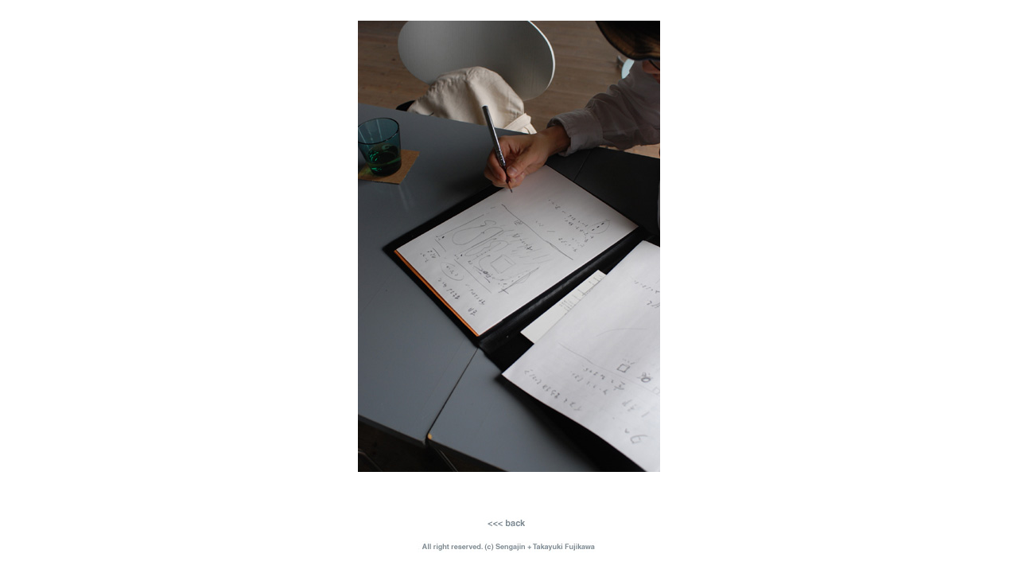

--- FILE ---
content_type: text/html
request_url: http://www.tfujikawa.jp/exhibition/09.06.maane/45.html
body_size: 690
content:
<HTML>
<HEAD>
<meta http-equiv=Content-Type content="text/html;  charset=SHIFT_JIS">
<TITLE>tfujikawa.jp</TITLE>
</HEAD>
<BODY bgcolor="#FFFFFF" leftmargin="0" marginheight="0" marginwidth="0" topmargin="0" link="#669900" vlink="#3399ff">
		<table width="100%" border="0" cellspacing="0" cellpadding="0" height="100%">
			<tr>
				<td align="center" valign="middle">
					<p><a href="46.html"><img src="45.jpg" border="0"></a></p>
					<p><img src="../../25.gif" width="25" height="25" border="0"></p>
					<p><a href="index.html"><img src="../../botans/back.jpg" border="0"></a></p>
					<p><img src="../../botans/1938sen.jpg" border="0"></p>
				</td>
			</tr>
		</table>
	</BODY>
</HTML>